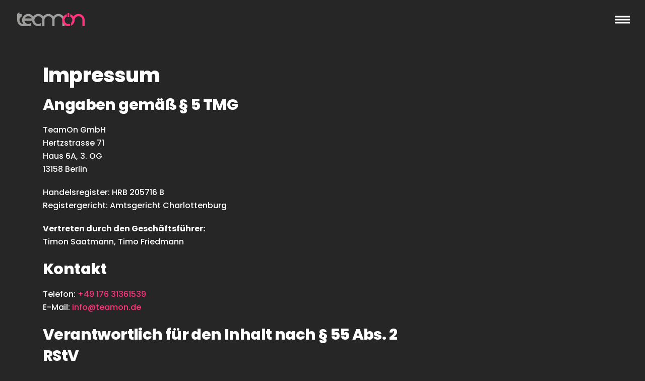

--- FILE ---
content_type: text/html; charset=utf-8
request_url: https://www.teamon.de/impressum/
body_size: 3959
content:
<!DOCTYPE html><html class="side-header-hamburguer-sidebar side-header-hamburguer-sidebar-right side-header-hamburguer-sidebar-push side-header-hide side-header-right-no-reverse dark"><head><meta charset="UTF-8"><title>Impressum | Teamon</title><!-- Favicon --><link rel="shortcut icon" href="/img/favicon.ico" type="image/x-icon" /><link rel="apple-touch-icon" href="/img/apple-touch-icon.png"> <script>document.addEventListener("touchstart", function(){}, true);</script> <link rel="alternate" type="application/rss+xml" title="RSS-Feed" href="https://www.teamon.de/rss/?section=news" /><!-- Mobile Metas --><meta name="viewport" content="width=device-width, initial-scale=1, minimum-scale=1.0, shrink-to-fit=no"><!-- Vendor CSS --><link rel="stylesheet" href="/vendor/bootstrap/css/bootstrap.min.css"><link rel="stylesheet" href="/vendor/fontawesome-free/css/all.min.css"><link rel="stylesheet" href="/vendor/animate/animate.min.css"><link rel="stylesheet" href="/vendor/simple-line-icons/css/simple-line-icons.min.css"><link rel="stylesheet" href="/vendor/owl.carousel/assets/owl.carousel.min.css"><link rel="stylesheet" href="/vendor/owl.carousel/assets/owl.theme.default.min.css"><link rel="stylesheet" href="/vendor/magnific-popup/magnific-popup.min.css"><!-- Theme CSS --><link rel="stylesheet" href="/css/theme.css"><link rel="stylesheet" href="/css/theme-elements.css"><link rel="stylesheet" href="/css/theme-blog.css"><link rel="stylesheet" href="/css/theme-shop.css"><!-- Current Page CSS --><link rel="stylesheet" href="/vendor/rs-plugin/css/settings.css"><link rel="stylesheet" href="/vendor/rs-plugin/css/layers.css"><link rel="stylesheet" href="/vendor/rs-plugin/css/navigation.css"><link rel="stylesheet" href="/vendor/circle-flip-slideshow/css/component.css"><link href="/css/jquery.mb.vimeo_player.css" rel="stylesheet" type="text/css" /><!-- Demo CSS --><!-- Skin CSS --><link rel="stylesheet" href="/css/skins/default.css"> <!-- Theme Custom CSS --><link rel="stylesheet" href="/css/custom.css"><!-- Head Libs --> <script src="/vendor/modernizr/modernizr.min.js"></script> </head><body class="loading-overlay-showing" data-loading-overlay><div class="loading-overlay"><div class="bounce-loader"><img src="/img/200.gif" alt=""></div></div><div class="body bg-dark"><div class="body-overlay hamburguer-close"></div><div class="sticky-wrapper sticky-wrapper-border-bottom bg-transparent" data-plugin-sticky data-plugin-options="{'minWidth': 0, 'stickyStartEffectAt': 1, 'padding': {'top': 0}}"><div class="sticky-body"><div class="container-fluid"><div class="row align-items-center"><div class="col-9"><div class="py-4 pl-0 pl-sm-3"><a href="/"><img alt="Teamon" data-change-src="/img/logo-default.svg" src="/img/logo-default.svg" class="sgvsize"></a></div></div><div class="col-3 text-right"><button class="hamburguer-btn hamburguer-btn-light" data-set-active="false"><span class="hamburguer"><span></span><span></span><span></span></span></button></div></div></div></div></div><header id="header" class="side-header side-header-lg side-header-hide d-flex"><div class="header-body"><div class="header-container container d-flex h-100"><div class="header-column flex-column justify-content-center h-100"><div class="header-row"><button class="hamburguer-btn hamburguer-btn-side-header hamburguer-btn-side-header-mobile-show active" data-set-active="false"><span class="close"><span></span><span></span></span></button></div><div class="header-row flex-row justify-content-center py-5"></div><div class="header-row header-row-side-header flex-row h-100 overflow-hidden mb-5"><div class="header-nav header-nav-links header-nav-links-side-header header-nav-links-vertical header-nav-links-vertical-slide align-self-center w-100"><div class="header-nav-main header-nav-main-square header-nav-main-dropdown-no-borders header-nav-main-effect-4 header-nav-main-sub-effect-1"><nav class="collapse"><ul id="mainNav" class="nav nav-pills"><li><a href="https://www.teamon.de/">Home</a></li><li><a href="https://www.teamon.de/work/">Work</a></li><li><a href="https://www.teamon.de/about/">About</a></li><li><a href="https://www.teamon.de/service/">Service</a></li><li><a href="https://www.teamon.de/kontakt/">Kontakt</a></li><li><a href="https://www.teamon.de/jobs/">Jobs</a></li></ul></nav></div></div></div><div class="hpin-wrappereader-row justify-content-center text-center pb-3"><a href="https://portal.enx.com/en-US/TISAX/" target="_blank"><img src="https://www.teamon.de/images/6.jpg" alt="" class="mb-4" width="120" height="80" /></a><ul class="header-social-icons social-icons social-icons-clean ml-0"><li class="social-icons-instagram px-2"><a href="https://www.instagram.com/teamon.production?igsh=Njg5bDMyYzVmMzI5" target="_blank" title="Instagram"><i class="fab fa-instagram fa-2x"></i></a></li><li class="social-icons-vimeo px-2"><a href="https://vimeo.com/teamon" target="_blank" title="Facebook"><i class="fab fa-vimeo fa-2x"></i></a></li><li class="social-icons-linkedin px-2"><a href="http://www.facebook.com/" target="_blank" title="Facebook"><i class="fab fa-linkedin fa-2x"></i></a></li></ul></div></div></div></div></header><div role="main" class="main"><section class="section border-0 m-0 pb-3"><div class="container-fluid container-lg"><div class="row pb-1"><div class="col-sm-8 mb-4 pb-2"><h1>Impressum</h1><h2>Angaben gemäß § 5 <span class="caps">TMG</span></h2><p>TeamOn GmbH<br /> Hertzstrasse 71<br /> Haus 6A, 3. OG<br /> 13158 Berlin</p><p>Handelsregister: <span class="caps">HRB</span> 205716 B<br /> Registergericht: Amtsgericht Charlottenburg</p><p><strong>Vertreten durch den Geschäftsführer:</strong><br /> Timon Saatmann, Timo Friedmann</p><h2>Kontakt</h2><p>Telefon: <a href="tel:+4917631361539">+49 176 31361539</a><br /> E-Mail: <a href="mailto:info@teamon.de">info@teamon.de</a></p><!-- <h2>Umsatzsteuer-ID</h2><p>Umsatzsteuer-Identifikationsnummer gemäß §27 a Umsatzsteuergesetz:<br /> DE XXXX</p> --><h2>Verantwortlich für den Inhalt nach § 55 Abs. 2 RStV</h2><p>Timon Saatmann, Timo Friedmann<br /> Hertzstrasse 71<br /> Haus 6A, 3. OG<br /> 13158 Berlin</p><h2>Streitschlichtung</h2><p>Die Europäische Kommission stellt eine Plattform zur Online-Streitbeilegung (OS) bereit. Diese wird jedoch zum 20. Juli 2025 eingestellt. Verbraucher können sie noch bis zum 19. Juli nutzen, aber keine Beschwerden mehr darüber einreichen: <a href="https://ec.europa.eu/consumers/odr" target="_blank" rel="noopener">https://ec.europa.eu/consumers/odr</a>.<br /> Unsere E-Mail-Adresse finden Sie oben im Impressum.</p><p>Wir sind nicht bereit oder verpflichtet, an Streitbeilegungsverfahren vor einer Verbraucherschlichtungsstelle teilzunehmen.</p><h3>Haftung für Inhalte</h3> <p>Als Diensteanbieter sind wir gemäß § 7 Abs.1 <span class="caps">TMG</span> für eigene Inhalte auf diesen Seiten nach den allgemeinen Gesetzen verantwortlich. Nach §§ 8 bis 10 <span class="caps">TMG</span> sind wir als Diensteanbieter jedoch nicht verpflichtet, übermittelte oder gespeicherte fremde Informationen zu überwachen oder nach Umständen zu forschen, die auf eine rechtswidrige Tätigkeit hinweisen.</p> <p>Verpflichtungen zur Entfernung oder Sperrung der Nutzung von Informationen nach den allgemeinen Gesetzen bleiben hiervon unberührt. Eine diesbezügliche Haftung ist jedoch erst ab dem Zeitpunkt der Kenntnis einer konkreten Rechtsverletzung möglich. Bei Bekanntwerden von entsprechenden Rechtsverletzungen werden wir diese Inhalte umgehend entfernen.</p> <br /><h3>Haftung für Links</h3> <p>Unser Angebot enthält Links zu externen Websites Dritter, auf deren Inhalte wir keinen Einfluss haben. Deshalb können wir für diese fremden Inhalte auch keine Gewähr übernehmen. Für die Inhalte der verlinkten Seiten ist stets der jeweilige Anbieter oder Betreiber der Seiten verantwortlich. Die verlinkten Seiten wurden zum Zeitpunkt der Verlinkung auf mögliche Rechtsverstöße überprüft. Rechtswidrige Inhalte waren zum Zeitpunkt der Verlinkung nicht erkennbar.</p> <p>Eine permanente inhaltliche Kontrolle der verlinkten Seiten ist jedoch ohne konkrete Anhaltspunkte einer Rechtsverletzung nicht zumutbar. Bei Bekanntwerden von Rechtsverletzungen werden wir derartige Links umgehend entfernen.</p> <br /><h3>Urheberrecht</h3> <p>Die durch die Seitenbetreiber erstellten Inhalte und Werke auf diesen Seiten unterliegen dem deutschen Urheberrecht. Die Vervielfältigung, Bearbeitung, Verbreitung und jede Art der Verwertung außerhalb der Grenzen des Urheberrechtes bedürfen der schriftlichen Zustimmung des jeweiligen Autors bzw. Erstellers. Downloads und Kopien dieser Seite sind nur für den privaten, nicht kommerziellen Gebrauch gestattet.</p> <p>Soweit die Inhalte auf dieser Seite nicht vom Betreiber erstellt wurden, werden die Urheberrechte Dritter beachtet. Insbesondere werden Inhalte Dritter als solche gekennzeichnet. Sollten Sie trotzdem auf eine Urheberrechtsverletzung aufmerksam werden, bitten wir um einen entsprechenden Hinweis. Bei Bekanntwerden von Rechtsverletzungen werden wir derartige Inhalte umgehend entfernen.</p></div></div></div></section></div><footer id="footer"><div class="footer-copyright"><div class="container py-2"><div class="row py-4"><div class="col text-center"><ul class="footer-social-icons social-icons social-icons-clean social-icons-icon-light mb-3"><li class="social-icons-instagram px-2"><a href="https://www.instagram.com/teamon.production?igsh=Njg5bDMyYzVmMzI5" target="_blank" title="Instagram"><i class="fab fa-instagram fa-2x"></i></a></li><li class="social-icons-vimeo px-2"><a href="https://vimeo.com/teamon" target="_blank" title="Vimeo"><i class="fab fa-vimeo fa-2x"></i></a></li><li class="social-icons-linkedin px-2"><a href="https://www.linkedin.com/company/teamon-gmbh/" target="_blank" title="Facebook"><i class="fab fa-linkedin fa-2x"></i></a></li></ul><p>© Copyright 2026 TeamOn GmbH. <a href="/impressum/">Impressum</a> | <a href="/datenschutz/">Datenschutz</a></p></div></div></div></div></footer></div><!-- Vendor --> <script src="/vendor/jquery/jquery.min.js"></script> <script src="/vendor/jquery.appear/jquery.appear.min.js"></script> <script src="/vendor/jquery.easing/jquery.easing.min.js"></script> <script src="/vendor/jquery.cookie/jquery.cookie.min.js"></script> <script src="/vendor/popper/umd/popper.min.js"></script> <script src="/vendor/bootstrap/js/bootstrap.min.js"></script> <script src="/vendor/common/common.min.js"></script> <script src="/vendor/jquery.validation/jquery.validate.min.js"></script> <script src="/vendor/jquery.easy-pie-chart/jquery.easypiechart.min.js"></script> <script src="/vendor/jquery.gmap/jquery.gmap.min.js"></script> <script src="/vendor/jquery.lazyload/jquery.lazyload.min.js"></script> <script src="/vendor/isotope/jquery.isotope.min.js"></script> <script src="/vendor/owl.carousel/owl.carousel.min.js"></script> <script src="/vendor/magnific-popup/jquery.magnific-popup.min.js"></script> <script src="/vendor/vide/jquery.vide.min.js"></script> <script src="/vendor/vivus/vivus.min.js"></script> <script src="/vendor/instafeed/instafeed.min.js"></script> <!-- Theme Base, Components and Settings --> <script src="/js/theme.js"></script> <!-- Theme Custom --> <script src="/js/custom.js"></script> <!-- Theme Initialization Files --> <script src="/js/theme.init.js"></script> <!-- Google Analytics: Change UA-XXXXX-X to be your site's ID. Go to http://www.google.com/analytics/ for more information. <script>
            (function(i,s,o,g,r,a,m){i['GoogleAnalyticsObject']=r;i[r]=i[r]||function(){
            (i[r].q=i[r].q||[]).push(arguments)},i[r].l=1*new Date();a=s.createElement(o),
            m=s.getElementsByTagName(o)[0];a.async=1;a.src=g;m.parentNode.insertBefore(a,m)
            })(window,document,'script','//www.google-analytics.com/analytics.js','ga');
        
            ga('create', 'UA-12345678-1', 'auto');
            ga('send', 'pageview');
        </script> --></body></html> 

--- FILE ---
content_type: text/css
request_url: https://www.teamon.de/css/jquery.mb.vimeo_player.css
body_size: 1385
content:
/*::::::::::::::::::::::::::::::::::::::::::::::::::::::::::::::::::::::::::::::
 jquery.mb.components

 file: jquery.mb.vimeo_player.css
 last modified: 10/25/18 8:00 PM
 Version:  {{ version }}
 Build:  {{ buildnum }}

 Open Lab s.r.l., Florence - Italy
 email:  matteo@open-lab.com
 blog: 	http://pupunzi.open-lab.com
 site: 	http://pupunzi.com
 	http://open-lab.com

 Licences: MIT, GPL
 http://www.opensource.org/licenses/mit-license.php
 http://www.gnu.org/licenses/gpl.html

 Copyright (c) 2001-2018. Matteo Bicocchi (Pupunzi)
 :::::::::::::::::::::::::::::::::::::::::::::::::::::::::::::::::::::::::::::*/


/**
* version: {{ version }}
*/

@charset"UTF-8";
@font-face {
    font-family: 'vimeo';
    src: url('font/vimeo.eot');
}

@font-face {
    font-family: 'vimeo';
    src: url('font/vimeo.woff2') format('woff2'), url('font/vimeo.woff') format('woff');
    font-weight: normal;
    font-style: normal;
}

.vimeo_player:focus {
    outline: 0;
}

.vimeo_player_wrapper {
    display: block;
    transform: translateZ(0) translate3d(0, 0, 0);
    transform-style: preserve-3d;
    perspective: 1000;
    -webkit-backface-visibility: hidden;
    backface-visibility: hidden;
    box-sizing: border-box;
}

.vimeo_player .loading {
    position: absolute;
    top: 10px;
    right: 10px;
    font-size: 12px;
    color: #fff;
    background: rgba(0, 0, 0, 0.51);
    text-align: center;
    padding: 2px 4px;
    border-radius: 5px;
    font-family: "Droid Sans", sans-serif;
    -webkit-animation: fade .1s infinite alternate;
    /* Chrome, Safari, Opera */
    animation: fade .1s infinite alternate;
}


/* Chrome, Safari, Opera */

@-webkit-keyframes fade {
    0% {
        opacity: .5;
    }
    100% {
        opacity: 1;
    }
}


/* Standard syntax */

@keyframes fade {
    0% {
        opacity: .5;
    }
    100% {
        opacity: 1;
    }
}

.vimeo_player_Fullscreen {
    display: block!important;
    position: fixed!important;
    width: 100%!important;
    height: 100%!important;
    top: 0!important;
    left: 0!important;
    margin: 0!important;
    border: none !important;
    opacity: 1 !important;
    background-color: #000;
}

.vimeo_player_wrapper iframe {
    max-width: 4000px !important;
    border: 0 !important;
}

.inline_vimeo_player {
    margin-bottom: 20px;
    vertical-align: top;
    position: relative;
    left: 0;
    overflow: hidden;
    border-radius: 4px;
    box-shadow: 0 0 5px rgba(0, 0, 0, .7);
    background: rgba(0, 0, 0, .5);
}

.inline_vimeo_player img {
    border: none!important;
    margin: 0!important;
    padding: 0!important;
    transform: none!important;
}


/*CONTROL BAR*/

.vimeo_player_bar .vimeo_icon {
    font-size: 20px;
    font-family: 'vimeo';
    cursor: pointer;
}

.vimeo_player_bar .vimeo_url.vimeo_icon {
    position: absolute;
    width: auto;
    display: block;
    top: 6px;
    right: 10px;
    cursor: pointer;
    font-size: 40px;
}

.vimeo_player_bar {
    transition: opacity .5s;
    display: block;
    width: 100%;
    height: 10px;
    padding: 5px;
    background: #333;
    position: fixed;
    bottom: 0;
    left: 0;
    text-align: left;
    z-index: 1000;
    font: 14px/16px sans-serif;
    color: white;
    opacity: .1;
    box-sizing: border-box;
}

.vimeo_player_bar.visible,
.vimeo_player_bar:hover {
    opacity: 1;
}

.vimeo_player_bar .buttonBar {
    transition: all .5s;
    background: transparent;
    font: 12px/14px Calibri;
    position: absolute;
    top: -30px;
    left: 0;
    padding: 5px;
    width: 100%;
    height: 40px;
    box-sizing: border-box;
}

.vimeo_player_bar:hover .buttonBar {
    background: rgba(0, 0, 0, 0.4);
}

.vimeo_player_bar span {
    display: inline-block;
    font: 16px/20px Calibri, sans-serif;
    position: relative;
    width: 30px;
    height: 25px;
    vertical-align: middle;
}

.vimeo_player_bar span.vimeo_player_time {
    width: 130px;
}

.vimeo_player_bar span.mb_YTPUrl,
.vimeo_player_bar span.mb_OnlyYT {
    position: absolute;
    width: auto;
    display: block;
    top: 6px;
    right: 10px;
    cursor: pointer;
}

.vimeo_player_bar span.mb_YTPUrl img {
    width: 60px;
}

.vimeo_player_bar span.mb_OnlyYT {
    left: 300px;
    right: auto;
}

.vimeo_player_bar span.mb_OnlyYT img {
    width: 25px;
}

.vimeo_player_bar span.mb_YTPUrl a {
    color: white;
}

.vimeo_player_bar .vimeo_player_pause,
.vimeo_player_bar .vimeo_player_pause img {
    cursor: pointer;
}

.vimeo_player_bar .vimeo_player_muteUnmute {
    cursor: pointer;
}


/*PROGRESS BAR*/

.vimeo_player_bar .vimeo_player_pogress {
    height: 10px;
    width: 100%;
    background: #222;
    bottom: 0;
    left: 0;
}

.vimeo_player_bar .vimeo_player_loaded {
    height: 10px;
    width: 0;
    background: #444;
    left: 0;
}

.vimeo_player_bar .vimeo_player_seek_bar {
    height: 10px;
    width: 0;
    background: #2a97cc;
    bottom: 0;
    left: 0;
    box-shadow: rgba(82, 82, 82, 0.47) 1px 1px 3px;
}

.vimeo_player_bar .YTPOverlay {
    backface-visibility: hidden;
    -webkit-backface-visibility: hidden;
    -webkit-transform-style: "flat";
    box-sizing: border-box;
}


/*RASTER OVERLAY*/

.vimeo_player_overlay.raster {
    background: url("images/raster.png");
}

.vimeo_player_overlay.raster.retina {
    background: url("images/raster@2x.png");
}

.vimeo_player_overlay.raster-dot {
    background: url("images/raster_dot.png");
}

.vimeo_player_overlay.raster-dot.retina {
    background: url("images/raster_dot@2x.png");
}


/*VOLUME SLIDER*/

.vimeo_player_bar .simpleSlider {
    position: relative;
    width: 100px;
    height: 10px;
    border: 1px solid #fff;
    overflow: hidden;
    box-sizing: border-box;
    margin-right: 10px;
    cursor: pointer !important;
    border-radius: 3px;
}

.vimeo_player_bar.compact .simpleSlider {
    width: 40px;
}

.vimeo_player_bar .simpleSlider.muted {
    opacity: .3;
}

.vimeo_player_bar .level {
    position: absolute;
    left: 0;
    bottom: 0;
    background-color: #fff;
    box-sizing: border-box;
}

.vimeo_player_bar .level.horizontal {
    height: 100%;
    width: 0;
}

.vimeo_player_bar .level.vertical {
    height: auto;
    width: 100%;
}

--- FILE ---
content_type: text/css
request_url: https://www.teamon.de/css/custom.css
body_size: 2517
content:
/* poppins-300 - latin */
@font-face {
  font-display: swap; /* Check https://developer.mozilla.org/en-US/docs/Web/CSS/@font-face/font-display for other options. */
  font-family: 'Poppins';
  font-style: normal;
  font-weight: 300;
  src: url('../fonts/poppins-v22-latin-300.woff2') format('woff2'); /* Chrome 36+, Opera 23+, Firefox 39+, Safari 12+, iOS 10+ */
}
/* poppins-regular - latin */
@font-face {
  font-display: swap; /* Check https://developer.mozilla.org/en-US/docs/Web/CSS/@font-face/font-display for other options. */
  font-family: 'Poppins';
  font-style: normal;
  font-weight: 400;
  src: url('../fonts/poppins-v22-latin-regular.woff2') format('woff2'); /* Chrome 36+, Opera 23+, Firefox 39+, Safari 12+, iOS 10+ */
}
/* poppins-500 - latin */
@font-face {
  font-display: swap; /* Check https://developer.mozilla.org/en-US/docs/Web/CSS/@font-face/font-display for other options. */
  font-family: 'Poppins';
  font-style: normal;
  font-weight: 500;
  src: url('../fonts/poppins-v22-latin-500.woff2') format('woff2'); /* Chrome 36+, Opera 23+, Firefox 39+, Safari 12+, iOS 10+ */
}
/* poppins-600 - latin */
@font-face {
  font-display: swap; /* Check https://developer.mozilla.org/en-US/docs/Web/CSS/@font-face/font-display for other options. */
  font-family: 'Poppins';
  font-style: normal;
  font-weight: 600;
  src: url('../fonts/poppins-v22-latin-600.woff2') format('woff2'); /* Chrome 36+, Opera 23+, Firefox 39+, Safari 12+, iOS 10+ */
}
/* poppins-700 - latin */
@font-face {
  font-display: swap; /* Check https://developer.mozilla.org/en-US/docs/Web/CSS/@font-face/font-display for other options. */
  font-family: 'Poppins';
  font-style: normal;
  font-weight: 700;
  src: url('../fonts/poppins-v22-latin-700.woff2') format('woff2'); /* Chrome 36+, Opera 23+, Firefox 39+, Safari 12+, iOS 10+ */
}
/* poppins-800 - latin */
@font-face {
  font-display: swap; /* Check https://developer.mozilla.org/en-US/docs/Web/CSS/@font-face/font-display for other options. */
  font-family: 'Poppins';
  font-style: normal;
  font-weight: 800;
  src: url('../fonts/poppins-v22-latin-800.woff2') format('woff2'); /* Chrome 36+, Opera 23+, Firefox 39+, Safari 12+, iOS 10+ */
}

/* Add here all your CSS customizations */
:root {
--schmuck1: #FF327C;
--grey: #9D9D9C;
--dgrey: #262626; #262626
}

body {
    font-family: "Poppins","Open Sans", Arial, sans-serif;
    color: #fff;
    font-weight: 500;
    font-size: 16px;


}

.special_cont {
  padding: 0 !important;
}

@media (min-width: 992px) { 

  .special_cont {
    padding: 0 35px !important;
  }

}

.thumb-info-caption .thumb-info-caption-text, .thumb-info-caption p {
    font-size: 1em;
 
}

/* Add here all your CSS customizations */
.videoWrapper {
  position: relative;
  padding-bottom: 56.25%; /* 16:9 */
  padding-top: 25px;
  height: 0;
}
.videoWrapper iframe {
  position: absolute;
  top: 0;
  left: 0;
  width: 100%;
  height: 100%;
}


h1,h2,h3,h4,h5,.h1,.h2,.h3,.h4,.h5 {
  font-weight: 800;
  text-transform: none;
  letter-spacing: -.02em !important;
}

.text-decoration-none {
  text-decoration: none;
}

h1,.h1 {
  font-size: 2.5rem;
  margin: 0 0 16px 0;
}

h2,.h2 {
 font-size: 1.9rem;
 margin: 0 0 16px 0;
}

h3 {
  line-height: 34px;
   margin: 0 0 16px 0;
  
}

.lead {
    font-size: 0.9rem;
    font-weight: 500;
}

.lead p {
  line-height: 20px;
}


@media (min-width: 992px) {

h1,.h1 {
  font-size: 2.5rem;
}

h2,.h2 {
  font-size: 1.9rem;
}

h3,.h3 {
  font-size: 1.4rem;
}


.lead {
    font-size: 1.2rem;
}

.lead p {
      line-height: 26px;
}



}




body .quote .btnX {
    background-color: rgba(255, 255, 255, 1);
    color: var(--schmuck1) !important;
    text-shadow: none;
}

body .quote .btnX:hover {
    background-color: rgba(255, 255, 255, 0.5);
}

body h1, body h2, body h3, body h4, body h5, body p {
  text-shadow: none;
}



.sticky-wrapper.sticky-wrapper-border-bottom.sticky-effect-active .sticky-body,
.content_single .sticky-wrapper.sticky-wrapper-border-bottom.sticky-effect-active .sticky-body {
    border-bottom: none;
}

.content_single .videoWrapper {
  padding-top: 0;
}

.jquery-background-video-wrapper {
  position: relative;
  overflow: hidden;
  background-position: center center;
  background-repeat: no-repeat;
  -webkit-background-size: cover;
     -moz-background-size: cover;
        background-size: cover;
}
.jquery-background-video {
  position: absolute;
  min-width: 100%;
  min-height: 100%;
  width: auto;
  height: auto;
  top: 50%;
  left: 50%;
  -o-object-fit: cover;
     object-fit: cover;
  -webkit-transform: translate(-50%,-50%);
     -moz-transform: translate(-50%,-50%);
      -ms-transform: translate(-50%,-50%);
       -o-transform: translate(-50%,-50%);
        transform: translate(-50%,-50%);
}

/* this file will help create the neccessary styles for the video
 parent that is dynamically loaded by js */
.videoParent {
  position: absolute;
  top: 0;
  left: 0;
  width: 100%;
  height: 100%;
  z-index: 0;
  overflow: hidden;
  margin-bottom: -1px;
}
.videoParent video {
  position: absolute;
  top: 0;
  left: 0;
  width: 100%;
  height: 100%;
  object-fit: cover;
}
.videoParent.hiddenTransform {
  opacity: 0;
}


/**
 * Fade in videos
 * Note the .js class - so non js users still
 * see the video
 */
.js .jquery-background-video {
  opacity: 0;
  -webkit-transition: opacity 300ms linear;
      transition: opacity 300ms linear;
}
.js .jquery-background-video.is-visible {
  opacity: 1;
}

/**
 * Pause/play button
 */ 
.jquery-background-video-pauseplay {
  position: absolute;
  background: transparent !important;
  border: none !important;
  box-shadow: none !important;
  width: 20px;
  height: 20px;
  top: 15px;
  right: 15px;
  padding: 0 !important;
  cursor: pointer;
  outline: none !important;
}
.jquery-background-video-pauseplay span {
  display: none;
}
.jquery-background-video-pauseplay:after,
.jquery-background-video-pauseplay:before {
  content: "";
  position: absolute;
  left: 0;
  top: 0;
  -webkit-transition: all .3s ease;
      transition: all .3s ease;
}
.jquery-background-video-pauseplay.play:before {
  border-top: 10px solid transparent;
  border-bottom: 10px solid transparent;
  border-left: 15px solid #FFF;
}
.jquery-background-video-pauseplay.pause:before,
.jquery-background-video-pauseplay.pause:after {
  border-top: 10px solid #FFF;
  border-bottom: 10px solid #FFF;
  border-left: 5px solid #FFF;
}
.jquery-background-video-pauseplay.pause:after {
  left: 10px;
}


.fullscreen-bg {
    position: fixed;
    top: 0;
    right: 0;
    bottom: 0;
    left: 0;
    overflow: hidden;
    z-index: -100;
}

.fullscreen-bg__video {
    position: absolute;
    top: 0;
    left: 0;
    width: 100%;
    height: 100%;
}

.vimeo-wrapper {
   position: fixed;
   top: 0;
   left: 0;
   width: 100%;
   height: 100%;
   z-index: -1;
   pointer-events: none;
   overflow: hidden;
}
.vimeo-wrapper iframe {
   width: 100vw;
   height: 56.25vw; /* Given a 16:9 aspect ratio, 9/16*100 = 56.25 */
   min-height: 100vh;
   min-width: 177.77vh; /* Given a 16:9 aspect ratio, 16/9*100 = 177.77 */
   position: absolute;
   top: 50%;
   left: 50%;
   transform: translate(-50%, -50%);
}



.videoWrapper {
  position: relative;
  padding-bottom: 56.25%; /* 16:9 */
  padding-top: 25px;
  height: 0;
}
.videoWrapper iframe {
  position: absolute;
  top: 0;
  left: 0;
  width: 100%;
  height: 100%;
}

html.dark body, html.dark .body,
html.dark #header .header-body,
html.dark body, 
html.dark .body,
html .bg-color-dark, html .bg-dark,
html.dark .loading-overlay,
html.dark #header .header-nav-main:before {
	background: var(--dgrey) !important;
}

#footer {
    background: var(--dgrey);
    border-top: 4px solid var(--dgrey);
}

html.side-header-hamburguer-sidebar #header.side-header {
	box-shadow: none;
}

a:hover {
	color: var(--schmuck1);
}

p, #footer .footer-copyright p, #footer a:not(.btn)  {
	color: #fff;
}


.copyright {
  line-height: 12px;
}

@media (max-width: 767px) {
body .footer {

    margin-bottom: 100px;
}
}

.image_hover {
	position: relative;
    display: inline-block;
    width: 100%;
}

.imagecont {
	position: relative;
    display: inline-block;
    max-width: 100%;
    vertical-align: middle;
}

img.person {
	opacity: 1;
    filter: alpha(opacity=100);
    position: relative;
    display: block;
}

.image_hover .imagecont img.person, 
.image_hover .imagecont img.item,
.image_hover.hovered.show .imagecont img.person,
.image_hover.hovered.show .imagecont img.item {
    -webkit-transition: all .3s ease-in-out;
    -ms-transition: all .3s ease-in-out;
    -moz-transition: all .3s ease-in-out;
    -o-transition: all .3s ease-in-out;
    -webkit-backface-visibility: hidden;
    -webkit-transform: translateZ(0);
}    



.image_hover .imagecont img.hover_image, .image_hover .imagecont:hover img.person, .image_hover.hovered.show .imagecont img.person {
    opacity: 0;
    filter: alpha(opacity=0);
    -webkit-user-select: none; -webkit-touch-callout: none;
}


.image_hover .imagecont:hover img.item, .image_hover.hovered.show .imagecont img.item {
    opacity: 1;
    filter: alpha(opacity=100);
    -webkit-user-select: none; -webkit-touch-callout: none;
}


img.item {
	position: absolute;
    top: 0;
    left: 0;
    opacity: 0;
    filter: alpha(opacity=0);
}


.social-icons li:hover a {
	background: none !important;
}

html.dark section.section,
.sticky-wrapper .sticky-body,
.sticky-wrapper.sticky-wrapper-effect-1.sticky-effect-active .sticky-body,
#footer, #footer .footer-copyright,
html.dark .thumbnail,
html.dark .img-thumbnail,
html.dark .thumb-info {
	background: var(--dgrey);
}


html.side-header-hamburguer-sidebar #header.side-header.side-header-lg {
    max-width: 273px;
}


html.side-header-hamburguer-sidebar:not(.side-header-hide).side-header-hamburguer-sidebar-right.side-header-hamburguer-sidebar-push body > .body {
    left: -273px;
 
}

.thumb-info.thumb-info-bottom-info .thumb-info-title{
  bottom: 40%;
  opacity: 0;
}
.btn.btn-primary {
  background-color: rgba(255, 255, 255, 1);
  padding: 7px 14px 9px 14px;
  border: solid #ffffff 1px;
  border-radius: 2rem;
  color: var(--schmuck1) !important;
}

.btn.btn-primary:hover {
  background-color: rgba(255, 255, 255, 0.5);
  border: solid #ffffff 1px;
}
.newsitem .thumb-info.thumb-info-bottom-info .thumb-info-title {
  top: 20px !important;
}

#filter ul{
  margin-left:0; padding-left:0;
}

#filter ul li {
  font-size: 30px;
  color: #fff;
  display: inline-block;
  /*text-transform: lowercase;*/
  padding-right: 20px;
}

#filter ul li a {
  color: #fff;
  font-size: 18px;
}

#filter ul li a.active {
  color: var(--schmuck1);
}

.masonry-text {
  padding: 40px 20px;
}

.tablestyle {
  display: table;
  width: 100%;

}

.tablecell {
  display: table-cell;
  text-align: center;
  vertical-align: middle;
}

.hamburguer-btn .close span, .hamburguer-btn .hamburguer span  {
	background: #fff;
}

.hamburguer-btn .hamburguer span, .hamburguer-btn .close span {
    height: 3px;
}

.hamburguer-btn .close span:nth-child(1) {
    transform: translateX(-50%) rotate(-45deg);
}

.hamburguer-btn .close span:nth-child(2) {
    transform: translateX(-40%) rotate(45deg);
}

.sgvsize{
  width: 140px;
  height: 29px;
}

html.side-header-hamburguer-sidebar .social-icons li a {
	color: #fff !important;
}

#header .header-nav-main nav > ul > li > a {
  text-transform: none;
  font-weight: 400;
  border: none !important;
}

@media (max-width: 991px){
html.side-header-hamburguer-sidebar #header.side-header .header-nav.header-nav-links nav > ul li a {
       font-size: 24px;
       color: var(--grey) !important;
}
#header .header-nav-main nav > ul li {
  padding: 15px;
}

#header .header-nav-main nav > ul {
  padding-top: 50px;
}
}

html.side-header-hamburguer-sidebar.side-header-hamburguer-sidebar-push .body-overlay {

    background: none;

}

html.side-header-hamburguer-sidebar #header.side-header .header-nav.header-nav-links-vertical-slide nav ul li a {
  text-align: left;
}

@media (min-width: 992px) {

  #filter ul li a {
  font-size: 30px;
}


	#header .header-nav-main nav > ul > li > a {
	    font-size: 24px;
	}
	
	#header .header-nav-main nav > ul > li {
		margin: 15px 0;
	}

	#header .header-nav-main nav > ul > li.active, #header .header-nav-main nav > ul > li.active a,
  #header .header-nav.header-nav-links nav > ul:not(:hover) > li > a.active {
   
	     color: var(--schmuck1) !important;
	
	}

	html.side-header #header.side-header .side-header-scrollable, html.side-header-hamburguer-sidebar #header.side-header .side-header-scrollable {
    
    margin-right: 0px;
}

}



--- FILE ---
content_type: image/svg+xml
request_url: https://www.teamon.de/img/logo-default.svg
body_size: 4853
content:
<?xml version="1.0" encoding="utf-8"?>
<!-- Generator: Adobe Illustrator 24.1.0, SVG Export Plug-In . SVG Version: 6.00 Build 0)  -->
<svg version="1.1" id="Ebene_1" xmlns="http://www.w3.org/2000/svg" xmlns:xlink="http://www.w3.org/1999/xlink" x="0px" y="0px"
	 viewBox="0 0 140 29" style="enable-background:new 0 0 140 29;" xml:space="preserve">
<style type="text/css">
	.st0{fill:#9D9D9C;}
	.st1{fill:#FF327C;}
</style>
<path class="st0" d="M93.54,7.21c-1.55-1.53-3.3-2.57-5.26-3.11c-0.55-0.15-1.11-0.27-1.69-0.34c-0.55-0.07-1.11-0.11-1.69-0.11
	c-0.58,0-1.14,0.04-1.69,0.11c-0.58,0.07-1.14,0.19-1.69,0.34c-1.96,0.54-3.72,1.58-5.28,3.12c-0.49,0.49-0.93,1.01-1.33,1.55
	c-0.39-0.54-0.83-1.05-1.32-1.55c-1.55-1.53-3.3-2.57-5.26-3.11c-0.55-0.15-1.11-0.27-1.69-0.34c-0.55-0.07-1.11-0.11-1.69-0.11
	c-0.58,0-1.14,0.04-1.69,0.11c-0.58,0.07-1.14,0.19-1.69,0.34c-1.96,0.54-3.72,1.58-5.28,3.12c-0.49,0.49-0.93,1.01-1.32,1.55
	c-0.39-0.54-0.83-1.05-1.32-1.55c-1.55-1.53-3.3-2.57-5.26-3.11c-0.55-0.15-1.11-0.27-1.69-0.34C46.14,3.69,45.58,3.65,45,3.65
	c-0.58,0-1.14,0.04-1.69,0.11c-0.58,0.07-1.14,0.19-1.69,0.34c-1.96,0.54-3.72,1.58-5.28,3.12c-0.49,0.49-0.93,1-1.31,1.53
	c-0.39-0.53-0.83-1.04-1.31-1.53c-1.55-1.53-3.3-2.57-5.26-3.11c-0.55-0.15-1.11-0.27-1.69-0.34c-0.55-0.07-1.11-0.11-1.69-0.11
	c-0.58,0-1.14,0.04-1.69,0.11c-0.58,0.07-1.14,0.19-1.69,0.34c-1.96,0.54-3.72,1.58-5.28,3.12c-2.38,2.39-3.58,5.26-3.58,8.61
	c0,2.96,0.92,5.54,2.77,7.74l-0.09-0.05c-2.13,0-4.14-0.75-5.63-2.26c-1.53-1.5-2.29-3.32-2.29-5.44c0-2.12,0.76-3.93,2.29-5.42
	c0.63-0.63,1.32-1.12,2.06-1.49V8.14V4.09V3.65H7.57V0.43C5.9,1.26,4.37,2.36,3.06,3.67v12.15h0c0,3.36,1.19,6.24,3.58,8.63
	c2.4,2.37,5.29,3.56,8.66,3.56c2.21,0,5.42,0,9.33,0L24.62,28c0.15,0,0.29,0.01,0.44,0.01c2.21,0,4.22-0.52,6.02-1.55v-5.83
	c-0.18,0.22-0.37,0.43-0.57,0.63c-1.5,1.5-3.31,2.26-5.44,2.26c-2.13,0-3.95-0.75-5.44-2.26c-1.21-1.2-1.94-2.59-2.18-4.18h15.33
	h0.04c0.26,2.83,1.44,5.28,3.52,7.37c2.4,2.37,5.29,3.56,8.66,3.56c2.21,0,4.22-0.52,6.02-1.55v-5.83
	c-0.18,0.22-0.37,0.43-0.57,0.63c-1.5,1.5-3.31,2.26-5.44,2.26c-2.13,0-3.95-0.75-5.44-2.26c-1.47-1.45-2.23-3.2-2.28-5.24
	c0-0.07,0-0.14,0-0.21c0-0.07,0-0.14,0-0.21c0.05-2.03,0.8-3.77,2.28-5.21c0.63-0.63,1.32-1.12,2.06-1.49
	c0.54-0.26,1.1-0.46,1.69-0.59c0.54-0.12,1.1-0.18,1.69-0.18c0.59,0,1.15,0.06,1.69,0.18c0.59,0.13,1.16,0.32,1.69,0.59
	c0.74,0.37,1.43,0.86,2.06,1.49c1.51,1.49,2.27,3.3,2.27,5.42v9.47v2.72h4.51v-2.72v0c0,0,0,0,0,0v-9.47c0-2.12,0.76-3.93,2.29-5.42
	c0.63-0.63,1.32-1.12,2.06-1.49c0.54-0.26,1.1-0.46,1.69-0.59c0.54-0.12,1.1-0.18,1.69-0.18c0.59,0,1.15,0.06,1.69,0.18
	c0.59,0.13,1.16,0.32,1.69,0.59c0.74,0.37,1.43,0.86,2.06,1.49c1.51,1.49,2.27,3.3,2.27,5.42v9.47v2.72h0h4.51h0v-2.72l0,0v0
	c0,0,0,0,0.01,0.01v-9.47c0-2.12,0.76-3.93,2.29-5.42c0.63-0.63,1.32-1.12,2.06-1.49c0.54-0.26,1.1-0.46,1.69-0.59
	c0.54-0.12,1.1-0.18,1.69-0.18s1.15,0.06,1.69,0.18c0.59,0.13,1.16,0.32,1.69,0.59c0.74,0.37,1.43,0.86,2.06,1.49
	c1.51,1.49,2.27,3.3,2.27,5.42v9.47v2.72h4.51V15.82C97.12,12.47,95.93,9.6,93.54,7.21z M27.8,12.59h-9.76
	c-0.12,0.24-0.22,0.49-0.3,0.74c0.37-1.08,0.99-2.06,1.88-2.93c0.63-0.63,1.32-1.12,2.06-1.49c0.54-0.26,1.1-0.46,1.69-0.59
	c0.54-0.12,1.1-0.18,1.69-0.18c0.59,0,1.15,0.06,1.69,0.18c0.59,0.13,1.16,0.32,1.69,0.59c0.74,0.37,1.43,0.86,2.06,1.49
	c0.67,0.67,1.19,1.4,1.56,2.19h-4.24H27.8z"/>
<g>
	<path class="st1" d="M133.42,7.21c-1.55-1.53-3.3-2.57-5.26-3.11c-0.55-0.15-1.11-0.27-1.69-0.34c-0.55-0.07-1.11-0.11-1.69-0.11
		c-0.58,0-1.14,0.04-1.69,0.11c-0.58,0.07-1.14,0.19-1.69,0.34c-1.96,0.54-3.72,1.58-5.28,3.12c-0.49,0.49-0.93,1-1.31,1.53
		c-0.02,0.03-0.04,0.07-0.07,0.1c-0.39-0.53-0.82-1.03-1.3-1.52c-1.55-1.53-3.3-2.57-5.26-3.11v4.81c0.74,0.37,1.43,0.86,2.06,1.49
		c1.51,1.49,2.27,3.3,2.27,5.42v0c0,1.83-0.57,3.44-1.69,4.81c-0.18,0.22-0.37,0.43-0.57,0.63c-0.12,0.12-0.24,0.23-0.36,0.33v5.34
		c0.32-0.14,0.63-0.3,0.94-0.47c0.59-0.34,1.15-0.72,1.69-1.17v0c0.32-0.26,0.63-0.54,0.93-0.84c0.99-1,1.78-2.08,2.36-3.24
		c0.02-0.04,0.04-0.07,0.06-0.11c0.02-0.05,0.04-0.1,0.07-0.14c0.68-1.42,1.06-2.96,1.14-4.62c0.01-0.21,0.01-0.42,0.01-0.63
		c0-0.07,0-0.14,0-0.21c0.05-2.03,0.8-3.77,2.28-5.21c0.63-0.63,1.32-1.12,2.06-1.49c0.54-0.26,1.1-0.46,1.69-0.59
		c0.54-0.12,1.1-0.18,1.69-0.18s1.15,0.06,1.69,0.18c0.59,0.13,1.16,0.32,1.69,0.59c0.74,0.37,1.43,0.86,2.06,1.49
		c1.51,1.49,2.27,3.3,2.27,5.42v9.47v2.72H137V15.82C137,12.47,135.81,9.6,133.42,7.21z"/>
	<path class="st1" d="M106.49,10.13V6.1V2.19c-0.55-0.07-1.11-0.11-1.69-0.11c-0.58,0-1.14,0.04-1.69,0.11V6.1v4.02
		c0.54-0.12,1.1-0.18,1.69-0.18C105.38,9.95,105.95,10.01,106.49,10.13z"/>
	<path class="st1" d="M99.35,21.38c-1.53-1.5-2.29-3.32-2.29-5.44c0-2.12,0.76-3.93,2.29-5.42c0.12-0.12,0.24-0.23,0.36-0.34
		c0.53-0.47,1.09-0.85,1.69-1.15V8.25V4.21c-0.58,0.16-1.15,0.37-1.69,0.62c-1.3,0.59-2.49,1.42-3.58,2.5
		c-2.38,2.39-3.58,5.26-3.58,8.61c0,3.36,1.19,6.24,3.58,8.63c2.4,2.37,5.29,3.56,8.66,3.56c1.19,0,2.32-0.15,3.39-0.45v-4.8
		c-1.02,0.51-2.15,0.76-3.39,0.76C102.66,23.63,100.85,22.88,99.35,21.38z"/>
</g>
</svg>
